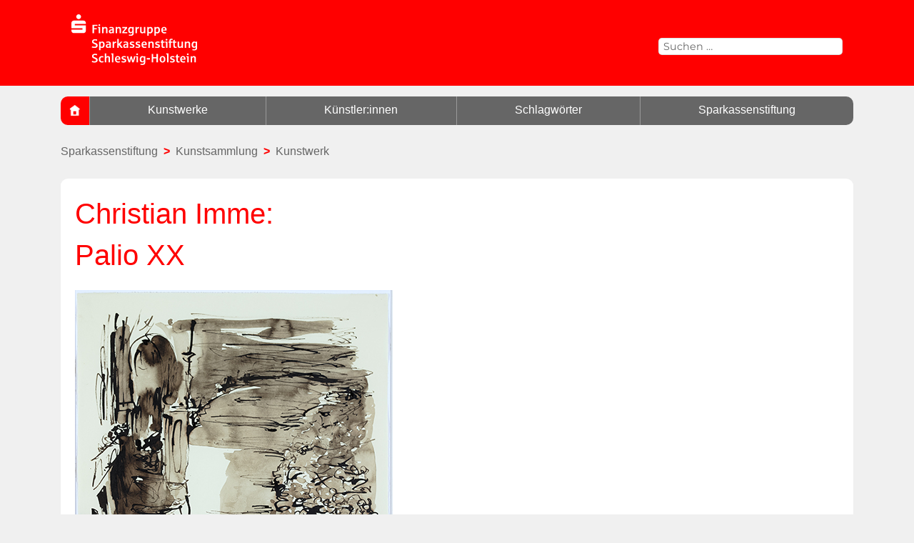

--- FILE ---
content_type: text/html; charset=UTF-8
request_url: https://kunstsammlung.sparkassenstiftung-sh.de/kunstwerke/christian-imme-palio-xx-2/
body_size: 10574
content:
<!DOCTYPE html>
<html lang="de" class="no-js">
<head>
	<meta charset="UTF-8">
	<meta name="viewport" content="width=device-width, initial-scale=1">
	<link rel="profile" href="http://gmpg.org/xfn/11">
	<link rel="stylesheet" type="text/css" href="https://webfonts.sparkasse.de/sparkasse_web.css" media="screen, print" />
	<link rel="stylesheet" type="text/css" href="https://webfonts.sparkasse.de/sparkasse_head_web.css" media="screen, print" />
		<script>
(function(html){html.className = html.className.replace(/\bno-js\b/,'js')})(document.documentElement);
//# sourceURL=twentysixteen_javascript_detection
</script>
<meta name='robots' content='index, follow, max-image-preview:large, max-snippet:-1, max-video-preview:-1' />

	<!-- This site is optimized with the Yoast SEO plugin v26.6 - https://yoast.com/wordpress/plugins/seo/ -->
	<title>Christian Imme: Palio XX - Kunstsammlung der Sparkassenstiftung Schleswig-Holstein</title>
	<meta name="description" content="Christian Imme: Palio XX – ein Werk in der umfangreichen Kunstsammlung der Sparkassenstiftung Schleswig-Holstein. Entdecken Sie auf unserer Website viele weitere Kunstwerke." />
	<link rel="canonical" href="https://kunstsammlung.sparkassenstiftung-sh.de/kunstwerke/christian-imme-palio-xx-2/" />
	<meta property="og:locale" content="de_DE" />
	<meta property="og:type" content="article" />
	<meta property="og:title" content="Christian Imme: Palio XX - Kunstsammlung der Sparkassenstiftung Schleswig-Holstein" />
	<meta property="og:description" content="Christian Imme: Palio XX – ein Werk in der umfangreichen Kunstsammlung der Sparkassenstiftung Schleswig-Holstein. Entdecken Sie auf unserer Website viele weitere Kunstwerke." />
	<meta property="og:url" content="https://kunstsammlung.sparkassenstiftung-sh.de/kunstwerke/christian-imme-palio-xx-2/" />
	<meta property="og:site_name" content="Sparkassenstiftung Schleswig-Holstein" />
	<meta property="og:image" content="https://kunstsammlung.sparkassenstiftung-sh.de/wp-content/uploads/st2008-3003-III__244A5886-87-89.jpg" />
	<meta property="og:image:width" content="445" />
	<meta property="og:image:height" content="600" />
	<meta property="og:image:type" content="image/jpeg" />
	<meta name="twitter:card" content="summary_large_image" />
	<script type="application/ld+json" class="yoast-schema-graph">{"@context":"https://schema.org","@graph":[{"@type":"WebPage","@id":"https://kunstsammlung.sparkassenstiftung-sh.de/kunstwerke/christian-imme-palio-xx-2/","url":"https://kunstsammlung.sparkassenstiftung-sh.de/kunstwerke/christian-imme-palio-xx-2/","name":"Christian Imme: Palio XX - Kunstsammlung der Sparkassenstiftung Schleswig-Holstein","isPartOf":{"@id":"https://kunstsammlung.sparkassenstiftung-sh.de/#website"},"primaryImageOfPage":{"@id":"https://kunstsammlung.sparkassenstiftung-sh.de/kunstwerke/christian-imme-palio-xx-2/#primaryimage"},"image":{"@id":"https://kunstsammlung.sparkassenstiftung-sh.de/kunstwerke/christian-imme-palio-xx-2/#primaryimage"},"thumbnailUrl":"https://kunstsammlung.sparkassenstiftung-sh.de/wp-content/uploads/st2008-3003-III__244A5886-87-89.jpg","datePublished":"2022-07-21T10:30:27+00:00","description":"Christian Imme: Palio XX – ein Werk in der umfangreichen Kunstsammlung der Sparkassenstiftung Schleswig-Holstein. Entdecken Sie auf unserer Website viele weitere Kunstwerke.","breadcrumb":{"@id":"https://kunstsammlung.sparkassenstiftung-sh.de/kunstwerke/christian-imme-palio-xx-2/#breadcrumb"},"inLanguage":"de","potentialAction":[{"@type":"ReadAction","target":["https://kunstsammlung.sparkassenstiftung-sh.de/kunstwerke/christian-imme-palio-xx-2/"]}]},{"@type":"ImageObject","inLanguage":"de","@id":"https://kunstsammlung.sparkassenstiftung-sh.de/kunstwerke/christian-imme-palio-xx-2/#primaryimage","url":"https://kunstsammlung.sparkassenstiftung-sh.de/wp-content/uploads/st2008-3003-III__244A5886-87-89.jpg","contentUrl":"https://kunstsammlung.sparkassenstiftung-sh.de/wp-content/uploads/st2008-3003-III__244A5886-87-89.jpg","width":445,"height":600,"caption":"Christian Imme: Palio XX"},{"@type":"BreadcrumbList","@id":"https://kunstsammlung.sparkassenstiftung-sh.de/kunstwerke/christian-imme-palio-xx-2/#breadcrumb","itemListElement":[{"@type":"ListItem","position":1,"name":"Startseite","item":"https://kunstsammlung.sparkassenstiftung-sh.de/"},{"@type":"ListItem","position":2,"name":"Kunstwerke","item":"https://kunstsammlung.sparkassenstiftung-sh.de/kunstwerke/"},{"@type":"ListItem","position":3,"name":"Christian Imme","item":"https://kunstsammlung.sparkassenstiftung-sh.de/kuenstler/imme-christian/"},{"@type":"ListItem","position":4,"name":"Christian Imme: Palio XX"}]},{"@type":"WebSite","@id":"https://kunstsammlung.sparkassenstiftung-sh.de/#website","url":"https://kunstsammlung.sparkassenstiftung-sh.de/","name":"Sparkassenstiftung Schleswig-Holstein","description":"Die Kunstsammlung","publisher":{"@id":"https://kunstsammlung.sparkassenstiftung-sh.de/#organization"},"potentialAction":[{"@type":"SearchAction","target":{"@type":"EntryPoint","urlTemplate":"https://kunstsammlung.sparkassenstiftung-sh.de/?s={search_term_string}"},"query-input":{"@type":"PropertyValueSpecification","valueRequired":true,"valueName":"search_term_string"}}],"inLanguage":"de"},{"@type":"Organization","@id":"https://kunstsammlung.sparkassenstiftung-sh.de/#organization","name":"Sparkassenstiftung Schleswig-Holstein","url":"https://kunstsammlung.sparkassenstiftung-sh.de/","logo":{"@type":"ImageObject","inLanguage":"de","@id":"https://kunstsammlung.sparkassenstiftung-sh.de/#/schema/logo/image/","url":"https://kunstsammlung.sparkassenstiftung-sh.de/wp-content/uploads/cropped-Logo_S_Stiftung_rot.png","contentUrl":"https://kunstsammlung.sparkassenstiftung-sh.de/wp-content/uploads/cropped-Logo_S_Stiftung_rot.png","width":240,"height":108,"caption":"Sparkassenstiftung Schleswig-Holstein"},"image":{"@id":"https://kunstsammlung.sparkassenstiftung-sh.de/#/schema/logo/image/"}}]}</script>
	<!-- / Yoast SEO plugin. -->


<link rel="alternate" type="application/rss+xml" title="Sparkassenstiftung Schleswig-Holstein &raquo; Feed" href="https://kunstsammlung.sparkassenstiftung-sh.de/feed/" />
<link rel="alternate" type="application/rss+xml" title="Sparkassenstiftung Schleswig-Holstein &raquo; Kommentar-Feed" href="https://kunstsammlung.sparkassenstiftung-sh.de/comments/feed/" />
<link rel="alternate" title="oEmbed (JSON)" type="application/json+oembed" href="https://kunstsammlung.sparkassenstiftung-sh.de/wp-json/oembed/1.0/embed?url=https%3A%2F%2Fkunstsammlung.sparkassenstiftung-sh.de%2Fkunstwerke%2Fchristian-imme-palio-xx-2%2F" />
<link rel="alternate" title="oEmbed (XML)" type="text/xml+oembed" href="https://kunstsammlung.sparkassenstiftung-sh.de/wp-json/oembed/1.0/embed?url=https%3A%2F%2Fkunstsammlung.sparkassenstiftung-sh.de%2Fkunstwerke%2Fchristian-imme-palio-xx-2%2F&#038;format=xml" />
<style id='wp-img-auto-sizes-contain-inline-css'>
img:is([sizes=auto i],[sizes^="auto," i]){contain-intrinsic-size:3000px 1500px}
/*# sourceURL=wp-img-auto-sizes-contain-inline-css */
</style>
<style id='wp-emoji-styles-inline-css'>

	img.wp-smiley, img.emoji {
		display: inline !important;
		border: none !important;
		box-shadow: none !important;
		height: 1em !important;
		width: 1em !important;
		margin: 0 0.07em !important;
		vertical-align: -0.1em !important;
		background: none !important;
		padding: 0 !important;
	}
/*# sourceURL=wp-emoji-styles-inline-css */
</style>
<style id='wp-block-library-inline-css'>
:root{--wp-block-synced-color:#7a00df;--wp-block-synced-color--rgb:122,0,223;--wp-bound-block-color:var(--wp-block-synced-color);--wp-editor-canvas-background:#ddd;--wp-admin-theme-color:#007cba;--wp-admin-theme-color--rgb:0,124,186;--wp-admin-theme-color-darker-10:#006ba1;--wp-admin-theme-color-darker-10--rgb:0,107,160.5;--wp-admin-theme-color-darker-20:#005a87;--wp-admin-theme-color-darker-20--rgb:0,90,135;--wp-admin-border-width-focus:2px}@media (min-resolution:192dpi){:root{--wp-admin-border-width-focus:1.5px}}.wp-element-button{cursor:pointer}:root .has-very-light-gray-background-color{background-color:#eee}:root .has-very-dark-gray-background-color{background-color:#313131}:root .has-very-light-gray-color{color:#eee}:root .has-very-dark-gray-color{color:#313131}:root .has-vivid-green-cyan-to-vivid-cyan-blue-gradient-background{background:linear-gradient(135deg,#00d084,#0693e3)}:root .has-purple-crush-gradient-background{background:linear-gradient(135deg,#34e2e4,#4721fb 50%,#ab1dfe)}:root .has-hazy-dawn-gradient-background{background:linear-gradient(135deg,#faaca8,#dad0ec)}:root .has-subdued-olive-gradient-background{background:linear-gradient(135deg,#fafae1,#67a671)}:root .has-atomic-cream-gradient-background{background:linear-gradient(135deg,#fdd79a,#004a59)}:root .has-nightshade-gradient-background{background:linear-gradient(135deg,#330968,#31cdcf)}:root .has-midnight-gradient-background{background:linear-gradient(135deg,#020381,#2874fc)}:root{--wp--preset--font-size--normal:16px;--wp--preset--font-size--huge:42px}.has-regular-font-size{font-size:1em}.has-larger-font-size{font-size:2.625em}.has-normal-font-size{font-size:var(--wp--preset--font-size--normal)}.has-huge-font-size{font-size:var(--wp--preset--font-size--huge)}.has-text-align-center{text-align:center}.has-text-align-left{text-align:left}.has-text-align-right{text-align:right}.has-fit-text{white-space:nowrap!important}#end-resizable-editor-section{display:none}.aligncenter{clear:both}.items-justified-left{justify-content:flex-start}.items-justified-center{justify-content:center}.items-justified-right{justify-content:flex-end}.items-justified-space-between{justify-content:space-between}.screen-reader-text{border:0;clip-path:inset(50%);height:1px;margin:-1px;overflow:hidden;padding:0;position:absolute;width:1px;word-wrap:normal!important}.screen-reader-text:focus{background-color:#ddd;clip-path:none;color:#444;display:block;font-size:1em;height:auto;left:5px;line-height:normal;padding:15px 23px 14px;text-decoration:none;top:5px;width:auto;z-index:100000}html :where(.has-border-color){border-style:solid}html :where([style*=border-top-color]){border-top-style:solid}html :where([style*=border-right-color]){border-right-style:solid}html :where([style*=border-bottom-color]){border-bottom-style:solid}html :where([style*=border-left-color]){border-left-style:solid}html :where([style*=border-width]){border-style:solid}html :where([style*=border-top-width]){border-top-style:solid}html :where([style*=border-right-width]){border-right-style:solid}html :where([style*=border-bottom-width]){border-bottom-style:solid}html :where([style*=border-left-width]){border-left-style:solid}html :where(img[class*=wp-image-]){height:auto;max-width:100%}:where(figure){margin:0 0 1em}html :where(.is-position-sticky){--wp-admin--admin-bar--position-offset:var(--wp-admin--admin-bar--height,0px)}@media screen and (max-width:600px){html :where(.is-position-sticky){--wp-admin--admin-bar--position-offset:0px}}

/*# sourceURL=wp-block-library-inline-css */
</style><style id='global-styles-inline-css'>
:root{--wp--preset--aspect-ratio--square: 1;--wp--preset--aspect-ratio--4-3: 4/3;--wp--preset--aspect-ratio--3-4: 3/4;--wp--preset--aspect-ratio--3-2: 3/2;--wp--preset--aspect-ratio--2-3: 2/3;--wp--preset--aspect-ratio--16-9: 16/9;--wp--preset--aspect-ratio--9-16: 9/16;--wp--preset--color--black: #000000;--wp--preset--color--cyan-bluish-gray: #abb8c3;--wp--preset--color--white: #fff;--wp--preset--color--pale-pink: #f78da7;--wp--preset--color--vivid-red: #cf2e2e;--wp--preset--color--luminous-vivid-orange: #ff6900;--wp--preset--color--luminous-vivid-amber: #fcb900;--wp--preset--color--light-green-cyan: #7bdcb5;--wp--preset--color--vivid-green-cyan: #00d084;--wp--preset--color--pale-cyan-blue: #8ed1fc;--wp--preset--color--vivid-cyan-blue: #0693e3;--wp--preset--color--vivid-purple: #9b51e0;--wp--preset--color--dark-gray: #1a1a1a;--wp--preset--color--medium-gray: #686868;--wp--preset--color--light-gray: #e5e5e5;--wp--preset--color--blue-gray: #4d545c;--wp--preset--color--bright-blue: #007acc;--wp--preset--color--light-blue: #9adffd;--wp--preset--color--dark-brown: #402b30;--wp--preset--color--medium-brown: #774e24;--wp--preset--color--dark-red: #640c1f;--wp--preset--color--bright-red: #ff675f;--wp--preset--color--yellow: #ffef8e;--wp--preset--gradient--vivid-cyan-blue-to-vivid-purple: linear-gradient(135deg,rgb(6,147,227) 0%,rgb(155,81,224) 100%);--wp--preset--gradient--light-green-cyan-to-vivid-green-cyan: linear-gradient(135deg,rgb(122,220,180) 0%,rgb(0,208,130) 100%);--wp--preset--gradient--luminous-vivid-amber-to-luminous-vivid-orange: linear-gradient(135deg,rgb(252,185,0) 0%,rgb(255,105,0) 100%);--wp--preset--gradient--luminous-vivid-orange-to-vivid-red: linear-gradient(135deg,rgb(255,105,0) 0%,rgb(207,46,46) 100%);--wp--preset--gradient--very-light-gray-to-cyan-bluish-gray: linear-gradient(135deg,rgb(238,238,238) 0%,rgb(169,184,195) 100%);--wp--preset--gradient--cool-to-warm-spectrum: linear-gradient(135deg,rgb(74,234,220) 0%,rgb(151,120,209) 20%,rgb(207,42,186) 40%,rgb(238,44,130) 60%,rgb(251,105,98) 80%,rgb(254,248,76) 100%);--wp--preset--gradient--blush-light-purple: linear-gradient(135deg,rgb(255,206,236) 0%,rgb(152,150,240) 100%);--wp--preset--gradient--blush-bordeaux: linear-gradient(135deg,rgb(254,205,165) 0%,rgb(254,45,45) 50%,rgb(107,0,62) 100%);--wp--preset--gradient--luminous-dusk: linear-gradient(135deg,rgb(255,203,112) 0%,rgb(199,81,192) 50%,rgb(65,88,208) 100%);--wp--preset--gradient--pale-ocean: linear-gradient(135deg,rgb(255,245,203) 0%,rgb(182,227,212) 50%,rgb(51,167,181) 100%);--wp--preset--gradient--electric-grass: linear-gradient(135deg,rgb(202,248,128) 0%,rgb(113,206,126) 100%);--wp--preset--gradient--midnight: linear-gradient(135deg,rgb(2,3,129) 0%,rgb(40,116,252) 100%);--wp--preset--font-size--small: 13px;--wp--preset--font-size--medium: 20px;--wp--preset--font-size--large: 36px;--wp--preset--font-size--x-large: 42px;--wp--preset--spacing--20: 0.44rem;--wp--preset--spacing--30: 0.67rem;--wp--preset--spacing--40: 1rem;--wp--preset--spacing--50: 1.5rem;--wp--preset--spacing--60: 2.25rem;--wp--preset--spacing--70: 3.38rem;--wp--preset--spacing--80: 5.06rem;--wp--preset--shadow--natural: 6px 6px 9px rgba(0, 0, 0, 0.2);--wp--preset--shadow--deep: 12px 12px 50px rgba(0, 0, 0, 0.4);--wp--preset--shadow--sharp: 6px 6px 0px rgba(0, 0, 0, 0.2);--wp--preset--shadow--outlined: 6px 6px 0px -3px rgb(255, 255, 255), 6px 6px rgb(0, 0, 0);--wp--preset--shadow--crisp: 6px 6px 0px rgb(0, 0, 0);}:where(.is-layout-flex){gap: 0.5em;}:where(.is-layout-grid){gap: 0.5em;}body .is-layout-flex{display: flex;}.is-layout-flex{flex-wrap: wrap;align-items: center;}.is-layout-flex > :is(*, div){margin: 0;}body .is-layout-grid{display: grid;}.is-layout-grid > :is(*, div){margin: 0;}:where(.wp-block-columns.is-layout-flex){gap: 2em;}:where(.wp-block-columns.is-layout-grid){gap: 2em;}:where(.wp-block-post-template.is-layout-flex){gap: 1.25em;}:where(.wp-block-post-template.is-layout-grid){gap: 1.25em;}.has-black-color{color: var(--wp--preset--color--black) !important;}.has-cyan-bluish-gray-color{color: var(--wp--preset--color--cyan-bluish-gray) !important;}.has-white-color{color: var(--wp--preset--color--white) !important;}.has-pale-pink-color{color: var(--wp--preset--color--pale-pink) !important;}.has-vivid-red-color{color: var(--wp--preset--color--vivid-red) !important;}.has-luminous-vivid-orange-color{color: var(--wp--preset--color--luminous-vivid-orange) !important;}.has-luminous-vivid-amber-color{color: var(--wp--preset--color--luminous-vivid-amber) !important;}.has-light-green-cyan-color{color: var(--wp--preset--color--light-green-cyan) !important;}.has-vivid-green-cyan-color{color: var(--wp--preset--color--vivid-green-cyan) !important;}.has-pale-cyan-blue-color{color: var(--wp--preset--color--pale-cyan-blue) !important;}.has-vivid-cyan-blue-color{color: var(--wp--preset--color--vivid-cyan-blue) !important;}.has-vivid-purple-color{color: var(--wp--preset--color--vivid-purple) !important;}.has-black-background-color{background-color: var(--wp--preset--color--black) !important;}.has-cyan-bluish-gray-background-color{background-color: var(--wp--preset--color--cyan-bluish-gray) !important;}.has-white-background-color{background-color: var(--wp--preset--color--white) !important;}.has-pale-pink-background-color{background-color: var(--wp--preset--color--pale-pink) !important;}.has-vivid-red-background-color{background-color: var(--wp--preset--color--vivid-red) !important;}.has-luminous-vivid-orange-background-color{background-color: var(--wp--preset--color--luminous-vivid-orange) !important;}.has-luminous-vivid-amber-background-color{background-color: var(--wp--preset--color--luminous-vivid-amber) !important;}.has-light-green-cyan-background-color{background-color: var(--wp--preset--color--light-green-cyan) !important;}.has-vivid-green-cyan-background-color{background-color: var(--wp--preset--color--vivid-green-cyan) !important;}.has-pale-cyan-blue-background-color{background-color: var(--wp--preset--color--pale-cyan-blue) !important;}.has-vivid-cyan-blue-background-color{background-color: var(--wp--preset--color--vivid-cyan-blue) !important;}.has-vivid-purple-background-color{background-color: var(--wp--preset--color--vivid-purple) !important;}.has-black-border-color{border-color: var(--wp--preset--color--black) !important;}.has-cyan-bluish-gray-border-color{border-color: var(--wp--preset--color--cyan-bluish-gray) !important;}.has-white-border-color{border-color: var(--wp--preset--color--white) !important;}.has-pale-pink-border-color{border-color: var(--wp--preset--color--pale-pink) !important;}.has-vivid-red-border-color{border-color: var(--wp--preset--color--vivid-red) !important;}.has-luminous-vivid-orange-border-color{border-color: var(--wp--preset--color--luminous-vivid-orange) !important;}.has-luminous-vivid-amber-border-color{border-color: var(--wp--preset--color--luminous-vivid-amber) !important;}.has-light-green-cyan-border-color{border-color: var(--wp--preset--color--light-green-cyan) !important;}.has-vivid-green-cyan-border-color{border-color: var(--wp--preset--color--vivid-green-cyan) !important;}.has-pale-cyan-blue-border-color{border-color: var(--wp--preset--color--pale-cyan-blue) !important;}.has-vivid-cyan-blue-border-color{border-color: var(--wp--preset--color--vivid-cyan-blue) !important;}.has-vivid-purple-border-color{border-color: var(--wp--preset--color--vivid-purple) !important;}.has-vivid-cyan-blue-to-vivid-purple-gradient-background{background: var(--wp--preset--gradient--vivid-cyan-blue-to-vivid-purple) !important;}.has-light-green-cyan-to-vivid-green-cyan-gradient-background{background: var(--wp--preset--gradient--light-green-cyan-to-vivid-green-cyan) !important;}.has-luminous-vivid-amber-to-luminous-vivid-orange-gradient-background{background: var(--wp--preset--gradient--luminous-vivid-amber-to-luminous-vivid-orange) !important;}.has-luminous-vivid-orange-to-vivid-red-gradient-background{background: var(--wp--preset--gradient--luminous-vivid-orange-to-vivid-red) !important;}.has-very-light-gray-to-cyan-bluish-gray-gradient-background{background: var(--wp--preset--gradient--very-light-gray-to-cyan-bluish-gray) !important;}.has-cool-to-warm-spectrum-gradient-background{background: var(--wp--preset--gradient--cool-to-warm-spectrum) !important;}.has-blush-light-purple-gradient-background{background: var(--wp--preset--gradient--blush-light-purple) !important;}.has-blush-bordeaux-gradient-background{background: var(--wp--preset--gradient--blush-bordeaux) !important;}.has-luminous-dusk-gradient-background{background: var(--wp--preset--gradient--luminous-dusk) !important;}.has-pale-ocean-gradient-background{background: var(--wp--preset--gradient--pale-ocean) !important;}.has-electric-grass-gradient-background{background: var(--wp--preset--gradient--electric-grass) !important;}.has-midnight-gradient-background{background: var(--wp--preset--gradient--midnight) !important;}.has-small-font-size{font-size: var(--wp--preset--font-size--small) !important;}.has-medium-font-size{font-size: var(--wp--preset--font-size--medium) !important;}.has-large-font-size{font-size: var(--wp--preset--font-size--large) !important;}.has-x-large-font-size{font-size: var(--wp--preset--font-size--x-large) !important;}
/*# sourceURL=global-styles-inline-css */
</style>

<style id='classic-theme-styles-inline-css'>
/*! This file is auto-generated */
.wp-block-button__link{color:#fff;background-color:#32373c;border-radius:9999px;box-shadow:none;text-decoration:none;padding:calc(.667em + 2px) calc(1.333em + 2px);font-size:1.125em}.wp-block-file__button{background:#32373c;color:#fff;text-decoration:none}
/*# sourceURL=/wp-includes/css/classic-themes.min.css */
</style>
<link rel='stylesheet' id='parent-style-css' href='https://kunstsammlung.sparkassenstiftung-sh.de/wp-content/themes/twentysixteen/style.css?ver=6.9' media='all' />
<link rel='stylesheet' id='child-theme-css-css' href='https://kunstsammlung.sparkassenstiftung-sh.de/wp-content/themes/sparkassenstiftung/style.css?ver=6.9' media='all' />
<link rel='stylesheet' id='twentysixteen-fonts-css' href='https://kunstsammlung.sparkassenstiftung-sh.de/wp-content/themes/twentysixteen/fonts/merriweather-plus-montserrat-plus-inconsolata.css?ver=20230328' media='all' />
<link rel='stylesheet' id='genericons-css' href='https://kunstsammlung.sparkassenstiftung-sh.de/wp-content/themes/twentysixteen/genericons/genericons.css?ver=20251101' media='all' />
<link rel='stylesheet' id='twentysixteen-style-css' href='https://kunstsammlung.sparkassenstiftung-sh.de/wp-content/themes/sparkassenstiftung/style.css?ver=20251202' media='all' />
<style id='twentysixteen-style-inline-css'>

		/* Custom Page Background Color */
		.site {
			background-color: #f0f0f0;
		}

		mark,
		ins,
		button,
		button[disabled]:hover,
		button[disabled]:focus,
		input[type="button"],
		input[type="button"][disabled]:hover,
		input[type="button"][disabled]:focus,
		input[type="reset"],
		input[type="reset"][disabled]:hover,
		input[type="reset"][disabled]:focus,
		input[type="submit"],
		input[type="submit"][disabled]:hover,
		input[type="submit"][disabled]:focus,
		.menu-toggle.toggled-on,
		.menu-toggle.toggled-on:hover,
		.menu-toggle.toggled-on:focus,
		.pagination .prev,
		.pagination .next,
		.pagination .prev:hover,
		.pagination .prev:focus,
		.pagination .next:hover,
		.pagination .next:focus,
		.pagination .nav-links:before,
		.pagination .nav-links:after,
		.widget_calendar tbody a,
		.widget_calendar tbody a:hover,
		.widget_calendar tbody a:focus,
		.page-links a,
		.page-links a:hover,
		.page-links a:focus {
			color: #f0f0f0;
		}

		@media screen and (min-width: 56.875em) {
			.main-navigation ul ul li {
				background-color: #f0f0f0;
			}

			.main-navigation ul ul:after {
				border-top-color: #f0f0f0;
				border-bottom-color: #f0f0f0;
			}
		}
	

		/* Custom Link Color */
		.menu-toggle:hover,
		.menu-toggle:focus,
		a,
		.main-navigation a:hover,
		.main-navigation a:focus,
		.dropdown-toggle:hover,
		.dropdown-toggle:focus,
		.social-navigation a:hover:before,
		.social-navigation a:focus:before,
		.post-navigation a:hover .post-title,
		.post-navigation a:focus .post-title,
		.tagcloud a:hover,
		.tagcloud a:focus,
		.site-branding .site-title a:hover,
		.site-branding .site-title a:focus,
		.entry-title a:hover,
		.entry-title a:focus,
		.entry-footer a:hover,
		.entry-footer a:focus,
		.comment-metadata a:hover,
		.comment-metadata a:focus,
		.pingback .comment-edit-link:hover,
		.pingback .comment-edit-link:focus,
		.comment-reply-link,
		.comment-reply-link:hover,
		.comment-reply-link:focus,
		.required,
		.site-info a:hover,
		.site-info a:focus {
			color: #333333;
		}

		mark,
		ins,
		button:hover,
		button:focus,
		input[type="button"]:hover,
		input[type="button"]:focus,
		input[type="reset"]:hover,
		input[type="reset"]:focus,
		input[type="submit"]:hover,
		input[type="submit"]:focus,
		.pagination .prev:hover,
		.pagination .prev:focus,
		.pagination .next:hover,
		.pagination .next:focus,
		.widget_calendar tbody a,
		.page-links a:hover,
		.page-links a:focus {
			background-color: #333333;
		}

		input[type="date"]:focus,
		input[type="time"]:focus,
		input[type="datetime-local"]:focus,
		input[type="week"]:focus,
		input[type="month"]:focus,
		input[type="text"]:focus,
		input[type="email"]:focus,
		input[type="url"]:focus,
		input[type="password"]:focus,
		input[type="search"]:focus,
		input[type="tel"]:focus,
		input[type="number"]:focus,
		textarea:focus,
		.tagcloud a:hover,
		.tagcloud a:focus,
		.menu-toggle:hover,
		.menu-toggle:focus {
			border-color: #333333;
		}

		@media screen and (min-width: 56.875em) {
			.main-navigation li:hover > a,
			.main-navigation li.focus > a {
				color: #333333;
			}
		}
	

		/* Custom Main Text Color */
		body,
		blockquote cite,
		blockquote small,
		.main-navigation a,
		.menu-toggle,
		.dropdown-toggle,
		.social-navigation a,
		.post-navigation a,
		.pagination a:hover,
		.pagination a:focus,
		.widget-title a,
		.site-branding .site-title a,
		.entry-title a,
		.page-links > .page-links-title,
		.comment-author,
		.comment-reply-title small a:hover,
		.comment-reply-title small a:focus {
			color: #666666;
		}

		blockquote,
		.menu-toggle.toggled-on,
		.menu-toggle.toggled-on:hover,
		.menu-toggle.toggled-on:focus,
		.post-navigation,
		.post-navigation div + div,
		.pagination,
		.widget,
		.page-header,
		.page-links a,
		.comments-title,
		.comment-reply-title {
			border-color: #666666;
		}

		button,
		button[disabled]:hover,
		button[disabled]:focus,
		input[type="button"],
		input[type="button"][disabled]:hover,
		input[type="button"][disabled]:focus,
		input[type="reset"],
		input[type="reset"][disabled]:hover,
		input[type="reset"][disabled]:focus,
		input[type="submit"],
		input[type="submit"][disabled]:hover,
		input[type="submit"][disabled]:focus,
		.menu-toggle.toggled-on,
		.menu-toggle.toggled-on:hover,
		.menu-toggle.toggled-on:focus,
		.pagination:before,
		.pagination:after,
		.pagination .prev,
		.pagination .next,
		.page-links a {
			background-color: #666666;
		}

		/* Border Color */
		fieldset,
		pre,
		abbr,
		acronym,
		table,
		th,
		td,
		input[type="date"],
		input[type="time"],
		input[type="datetime-local"],
		input[type="week"],
		input[type="month"],
		input[type="text"],
		input[type="email"],
		input[type="url"],
		input[type="password"],
		input[type="search"],
		input[type="tel"],
		input[type="number"],
		textarea,
		.main-navigation li,
		.main-navigation .primary-menu,
		.menu-toggle,
		.dropdown-toggle:after,
		.social-navigation a,
		.image-navigation,
		.comment-navigation,
		.tagcloud a,
		.entry-content,
		.entry-summary,
		.page-links a,
		.page-links > span,
		.comment-list article,
		.comment-list .pingback,
		.comment-list .trackback,
		.comment-reply-link,
		.no-comments,
		.widecolumn .mu_register .mu_alert {
			border-color: rgba( 102, 102, 102, 0.2);
		}

		hr,
		code {
			background-color: rgba( 102, 102, 102, 0.2);
		}

		@media screen and (min-width: 56.875em) {
			.main-navigation ul ul,
			.main-navigation ul ul li {
				border-color: rgba( 102, 102, 102, 0.2);
			}

			.main-navigation ul ul:before {
				border-top-color: rgba( 102, 102, 102, 0.2);
				border-bottom-color: rgba( 102, 102, 102, 0.2);
			}
		}
	
/*# sourceURL=twentysixteen-style-inline-css */
</style>
<link rel='stylesheet' id='twentysixteen-block-style-css' href='https://kunstsammlung.sparkassenstiftung-sh.de/wp-content/themes/twentysixteen/css/blocks.css?ver=20240817' media='all' />
<script async src="https://kunstsammlung.sparkassenstiftung-sh.de/wp-content/plugins/burst-statistics/assets/js/timeme/timeme.min.js?ver=1764765481" id="burst-timeme-js"></script>
<script src="https://kunstsammlung.sparkassenstiftung-sh.de/wp-includes/js/jquery/jquery.min.js?ver=3.7.1" id="jquery-core-js"></script>
<script src="https://kunstsammlung.sparkassenstiftung-sh.de/wp-includes/js/jquery/jquery-migrate.min.js?ver=3.4.1" id="jquery-migrate-js"></script>
<script id="twentysixteen-script-js-extra">
var screenReaderText = {"expand":"Untermen\u00fc \u00f6ffnen","collapse":"Untermen\u00fc schlie\u00dfen"};
//# sourceURL=twentysixteen-script-js-extra
</script>
<script src="https://kunstsammlung.sparkassenstiftung-sh.de/wp-content/themes/twentysixteen/js/functions.js?ver=20230629" id="twentysixteen-script-js" defer data-wp-strategy="defer"></script>
<link rel="https://api.w.org/" href="https://kunstsammlung.sparkassenstiftung-sh.de/wp-json/" /><link rel="EditURI" type="application/rsd+xml" title="RSD" href="https://kunstsammlung.sparkassenstiftung-sh.de/xmlrpc.php?rsd" />
<meta name="generator" content="WordPress 6.9" />
<link rel='shortlink' href='https://kunstsammlung.sparkassenstiftung-sh.de/?p=3633' />
		<style type="text/css" id="twentysixteen-header-css">
		.site-branding {
			margin: 0 auto 0 0;
		}

		.site-branding .site-title,
		.site-description {
			clip-path: inset(50%);
			position: absolute;
		}
		</style>
		<style id="custom-background-css">
body.custom-background { background-color: #f0f0f0; }
</style>
	<link rel="icon" href="https://kunstsammlung.sparkassenstiftung-sh.de/wp-content/uploads/cropped-home-32x32.png" sizes="32x32" />
<link rel="icon" href="https://kunstsammlung.sparkassenstiftung-sh.de/wp-content/uploads/cropped-home-192x192.png" sizes="192x192" />
<link rel="apple-touch-icon" href="https://kunstsammlung.sparkassenstiftung-sh.de/wp-content/uploads/cropped-home-180x180.png" />
<meta name="msapplication-TileImage" content="https://kunstsammlung.sparkassenstiftung-sh.de/wp-content/uploads/cropped-home-270x270.png" />
	<script type="text/javascript">
		function LoadMenue() { var x = document.getElementById("mobile-menu"); if (x.style.display === "block") { x.style.display = "none"; } else {x.style.display = "block";} }
	</script>	
<script type="text/javascript"> <!--
    function UnCryptMailto( s )
    {
        var n = 0;
        var r = "";
        for( var i = 0; i < s.length; i++)
        {
            n = s.charCodeAt( i );
            if( n >= 8364 )
            {
                n = 128;
            }
            r += String.fromCharCode( n - 1 );
        }
        return r;
    }

    function linkTo_UnCryptMailto( s )
    {
        location.href=UnCryptMailto( s );
    }
    // --> </script>
</head>

<body class="wp-singular kunstwerke-template-default single single-kunstwerke postid-3633 custom-background wp-custom-logo wp-embed-responsive wp-theme-twentysixteen wp-child-theme-sparkassenstiftung no-sidebar" data-burst_id="3633" data-burst_type="kunstwerke">
<div id="page" class="site">
	<div class="site-inner">
		<a class="skip-link screen-reader-text" href="#content">Zum Inhalt springen</a>

		<header id="masthead" class="site-header-red" role="banner">
			<div class="site-header">
				<a href="https://www.sparkassenstiftung-sh.de/" class="custom-logo-link" rel="home" aria-current="page"><img src="https://www.sparkassenstiftung-sh.de/_assets/ac321de674df06f67f88592b00c16c6a/Images/logo_stiftung_white.svg" width="176" height="72" class="custom-logo" alt="Sparkassenstiftung Schleswig-Holstein" /></a>				
				
<form role="search" method="get" class="search-form" action="https://kunstsammlung.sparkassenstiftung-sh.de/">
	<label>
		<span class="screen-reader-text">Suche nach:</span>
		<input type="search" class="search-field" placeholder="Suchen …" value="" name="s" />
	</label>
	<button type="submit" class="search-submit"><span class="screen-reader-text">Suchen</span></button>
</form>
			</div><!-- .site-branding -->
		<div class="navi-grey">

							<button class="button-menu" onclick="LoadMenue()">MENÜ</button>

				<div id="site-header-menu" class="site-header-menu">
					<div class="homebutton"><a href="https://kunstsammlung.sparkassenstiftung-sh.de"><img src="/wp-content/uploads/homebutton.png" title="Zur Startseite"></a></div>
											<nav id="site-navigation" class="main-navigation" role="navigation" aria-label="Primäres Menü">
							<div class="menu-kunstsammlung-container"><ul id="menu-kunstsammlung" class="primary-menu"><li id="menu-item-3827" class="menu-item menu-item-type-post_type menu-item-object-page menu-item-3827"><a href="https://kunstsammlung.sparkassenstiftung-sh.de/werke-der-sammlung/">Kunstwerke</a></li>
<li id="menu-item-3455" class="menu-item menu-item-type-post_type menu-item-object-page menu-item-3455"><a href="https://kunstsammlung.sparkassenstiftung-sh.de/kuenstlerliste/">Künstler:innen</a></li>
<li id="menu-item-3456" class="menu-item menu-item-type-post_type menu-item-object-page menu-item-3456"><a href="https://kunstsammlung.sparkassenstiftung-sh.de/uebersicht/">Schlagwörter</a></li>
<li id="menu-item-3458" class="menu-item menu-item-type-custom menu-item-object-custom menu-item-3458"><a href="https://www.sparkassenstiftung-sh.de/">Sparkassenstiftung</a></li>
</ul></div>						</nav><!-- .main-navigation -->
										</div><!-- .mobile-menu -->
				<div id="mobile-menu" class="mobile-menu">
											<nav id="site-navigation" class="main-navigation" role="navigation" aria-label="Primäres Menü">
							<div class="menu-kunstsammlung-container"><ul id="menu-kunstsammlung-1" class="primary-menu"><li class="menu-item menu-item-type-post_type menu-item-object-page menu-item-3827"><a href="https://kunstsammlung.sparkassenstiftung-sh.de/werke-der-sammlung/">Kunstwerke</a></li>
<li class="menu-item menu-item-type-post_type menu-item-object-page menu-item-3455"><a href="https://kunstsammlung.sparkassenstiftung-sh.de/kuenstlerliste/">Künstler:innen</a></li>
<li class="menu-item menu-item-type-post_type menu-item-object-page menu-item-3456"><a href="https://kunstsammlung.sparkassenstiftung-sh.de/uebersicht/">Schlagwörter</a></li>
<li class="menu-item menu-item-type-custom menu-item-object-custom menu-item-3458"><a href="https://www.sparkassenstiftung-sh.de/">Sparkassenstiftung</a></li>
</ul></div>						</nav><!-- .main-navigation -->
										
<form role="search" method="get" class="search-form" action="https://kunstsammlung.sparkassenstiftung-sh.de/">
	<label>
		<span class="screen-reader-text">Suche nach:</span>
		<input type="search" class="search-field" placeholder="Suchen …" value="" name="s" />
	</label>
	<button type="submit" class="search-submit"><span class="screen-reader-text">Suchen</span></button>
</form>
					</div><!-- .mobile-menu -->
					</div><!-- .site-header-main -->

					</header><!-- .site-header -->

			

		<div id="content" class="site-content">

<div id="primary" class="content-area">
	<main id="main" class="site-main" role="main">
		<p style="padding-bottom: 10px;"><a href="https://www.sparkassenstiftung-sh.de/">Sparkassenstiftung</a> <b style="color:#ff0000;">&nbsp;>&nbsp;</b> <a href="/werke-der-sammlung/">Kunstsammlung</a> <b style="color:#ff0000;">&nbsp;>&nbsp;</b> Kunstwerk</p>
		
<article id="post-3633" class="post-3633 kunstwerke type-kunstwerke status-publish has-post-thumbnail hentry kuenstler-imme-christian ikonographie-ereignisse ikonographie-tiere objektbezeichnungen-zeichnung sachgruppen-zeichnung-grafik">
	<header class="entry-header">
		<h1 class="page-title">Christian Imme:<br />Palio XX</h1><img width="445" height="600" src="https://kunstsammlung.sparkassenstiftung-sh.de/wp-content/uploads/st2008-3003-III__244A5886-87-89.jpg" class="attachment-large size-large wp-post-image" alt="Christian Imme: Palio XX" decoding="async" fetchpriority="high" srcset="https://kunstsammlung.sparkassenstiftung-sh.de/wp-content/uploads/st2008-3003-III__244A5886-87-89.jpg 445w, https://kunstsammlung.sparkassenstiftung-sh.de/wp-content/uploads/st2008-3003-III__244A5886-87-89-223x300.jpg 223w" sizes="(max-width: 445px) 85vw, 445px" /><p class="copyright">© Christian Imme  </p>	</header><!-- .entry-header -->



	<div class="entry-content">
		<br><h3>Künstler</h3><p><strong>Christian Imme (* 10. Juli 1952)</strong><br>Deutscher Graphiker</p><p><strong>Literatur:</strong> <br><span class="small">Ars Borealis 42, 2019: Christian Imme, Molfsee<br />
… tierisch … Kunst in der Sparkassenstiftung Schleswig-Holstein, Carius-Verlag, Kiel, 2021, Band 6</span></p><p><strong>Weitere Informationen:</strong><br><span class="similar"><a href="https://www.christian-imme.com" target="_blank" style="margin-right: 10px; ">Website</a></span><span class="similar"><a href="https://sh-kunst.de/kuenstler/imme-christian/" target="_blank" style="margin-right: 10px; ">Kunst@SH</a></span></p><br><h3>Schlagwörter / Ähnliche Werke</h3><p><p class="similar"><a href="https://kunstsammlung.sparkassenstiftung-sh.de/kuenstler/imme-christian/" title="Weitere Kunstwerke von Christian Imme">Christian Imme</a> <span style="font-size: 75%; ">(3)</span> </p><p class="similar"><a href="https://kunstsammlung.sparkassenstiftung-sh.de/sachgruppe/zeichnung-grafik/" title="Zeichnung / Grafik">Zeichnung / Grafik</a> <span style="font-size: 75%; ">(586)</span> </p><p class="similar"><a href="https://kunstsammlung.sparkassenstiftung-sh.de/objektbezeichnung/zeichnung/" title="Zeichnung">Zeichnung</a> <span style="font-size: 75%; ">(142)</span> </p><p class="similar"><a href="https://kunstsammlung.sparkassenstiftung-sh.de/ikonographie/ereignisse/" title="Ereignisse">Ereignisse</a> <span style="font-size: 75%; ">(34)</span> </p><p class="similar"><a href="https://kunstsammlung.sparkassenstiftung-sh.de/ikonographie/tiere/" title="Tiere">Tiere</a> <span style="font-size: 75%; ">(83)</span> </p></p><br><h3>Daten zum Werk</h3><p  class="einruecken2"><span class="einruecken1">Hauptgruppe: </span>Zeichnung / Grafik</p><p class="einruecken2"><span class="einruecken1">Untergruppe: </span>Zeichnung</p><p class="einruecken2"><span class="einruecken1">Material: </span>Papier</p><p class="einruecken2"><span class="einruecken1">Technik: </span>Tusche (Malerei) (Rohrfeder/Pinsel)</p><p class="einruecken2"><span class="einruecken1">Maße: </span>Rahmen: H: 85,3 cm, B: 65,3 cm<br />
Passepartout (Ausschnitt): H: 65,5 cm, B: 48,5 cm</p><p class="einruecken2"><span class="einruecken1">Datierung: </span>1997</p><p class="einruecken2"><span class="einruecken1">Copyright: </span>Christian Imme</p>	</div><!-- .entry-content -->

</article><!-- #post-3633 -->
		<div class="navigation"><ul><li><a href="https://kunstsammlung.sparkassenstiftung-sh.de/kunstwerke/imme-feldmann-never-never-never-pay-full-prize-2/">&larr; zurück</a></li><li><a href="https://kunstsammlung.sparkassenstiftung-sh.de/kunstwerke/katharina-kierzek-ohne-titel-2/">1</a></li><li> … </li><li><a href="https://kunstsammlung.sparkassenstiftung-sh.de/kunstwerke/imme-feldmann-never-never-never-pay-full-prize-2/" class="inactive ">338</a></li><li class="active"><a href="#">339</a></li><li><a href="https://kunstsammlung.sparkassenstiftung-sh.de/kunstwerke/hans-ruprecht-leiss-die-entdeckung-der-langsamkeit-2/" class="inactive ">340</a></li><li> … </li><li><a href="https://kunstsammlung.sparkassenstiftung-sh.de/kunstwerke/jochen-harro-bierzunski-hommage-a-lebrun/">1583 </a></li><li><a href="https://kunstsammlung.sparkassenstiftung-sh.de/kunstwerke/hans-ruprecht-leiss-die-entdeckung-der-langsamkeit-2/">weiter &rarr;</a></li></ul>
</div>
		
		
	</main><!-- .site-main -->

	
</div><!-- .content-area -->



		</div><!-- .site-content -->

		<footer id="colophon" class="site-footer" role="contentinfo">
							<nav class="footer-navigation" role="navigation" aria-label="Primäres Footer-Menü">
					<div class="menu-kunstsammlung-container"><ul id="menu-kunstsammlung-2" class="primary-menu"><li class="menu-item menu-item-type-post_type menu-item-object-page menu-item-3827"><a href="https://kunstsammlung.sparkassenstiftung-sh.de/werke-der-sammlung/">Kunstwerke</a></li>
<li class="menu-item menu-item-type-post_type menu-item-object-page menu-item-3455"><a href="https://kunstsammlung.sparkassenstiftung-sh.de/kuenstlerliste/">Künstler:innen</a></li>
<li class="menu-item menu-item-type-post_type menu-item-object-page menu-item-3456"><a href="https://kunstsammlung.sparkassenstiftung-sh.de/uebersicht/">Schlagwörter</a></li>
<li class="menu-item menu-item-type-custom menu-item-object-custom menu-item-3458"><a href="https://www.sparkassenstiftung-sh.de/">Sparkassenstiftung</a></li>
</ul></div>				</nav><!-- .main-navigation -->
			
			
			<div class="site-info">
								<p class="site-title"><a href="https://www.sparkassenstiftung-sh.de/startseite" rel="home">Sparkassenstiftung Schleswig-Holstein</a> &nbsp; <a href="https://www.sparkassenstiftung-sh.de/kontakt">Kontakt</a> &nbsp; <a href="/impressum">Impressum</a> &nbsp; <a href="https://www.sparkassenstiftung-sh.de/datenschutzerklaerung">Datenschutz</a></p>
							</div><!-- .site-info -->
		</footer><!-- .site-footer -->
	</div><!-- .site-inner -->
</div><!-- .site -->

<script type="speculationrules">
{"prefetch":[{"source":"document","where":{"and":[{"href_matches":"/*"},{"not":{"href_matches":["/wp-*.php","/wp-admin/*","/wp-content/uploads/*","/wp-content/*","/wp-content/plugins/*","/wp-content/themes/sparkassenstiftung/*","/wp-content/themes/twentysixteen/*","/*\\?(.+)"]}},{"not":{"selector_matches":"a[rel~=\"nofollow\"]"}},{"not":{"selector_matches":".no-prefetch, .no-prefetch a"}}]},"eagerness":"conservative"}]}
</script>
<script id="burst-js-extra">
var burst = {"tracking":{"isInitialHit":true,"lastUpdateTimestamp":0,"beacon_url":"https://kunstsammlung.sparkassenstiftung-sh.de/wp-content/plugins/burst-statistics/endpoint.php","ajaxUrl":"https://kunstsammlung.sparkassenstiftung-sh.de/wp-admin/admin-ajax.php"},"options":{"cookieless":1,"pageUrl":"https://kunstsammlung.sparkassenstiftung-sh.de/kunstwerke/christian-imme-palio-xx-2/","beacon_enabled":1,"do_not_track":0,"enable_turbo_mode":1,"track_url_change":0,"cookie_retention_days":30,"debug":0},"goals":{"completed":[],"scriptUrl":"https://kunstsammlung.sparkassenstiftung-sh.de/wp-content/plugins/burst-statistics/assets/js/build/burst-goals.js?v=1764765481","active":[]},"cache":{"uid":null,"fingerprint":null,"isUserAgent":null,"isDoNotTrack":null,"useCookies":null}};
//# sourceURL=burst-js-extra
</script>
<script defer src="https://kunstsammlung.sparkassenstiftung-sh.de/wp-content/plugins/burst-statistics/assets/js/build/burst-cookieless.min.js?ver=1764765481" id="burst-js"></script>
<script id="wp-emoji-settings" type="application/json">
{"baseUrl":"https://s.w.org/images/core/emoji/17.0.2/72x72/","ext":".png","svgUrl":"https://s.w.org/images/core/emoji/17.0.2/svg/","svgExt":".svg","source":{"concatemoji":"https://kunstsammlung.sparkassenstiftung-sh.de/wp-includes/js/wp-emoji-release.min.js?ver=6.9"}}
</script>
<script type="module">
/*! This file is auto-generated */
const a=JSON.parse(document.getElementById("wp-emoji-settings").textContent),o=(window._wpemojiSettings=a,"wpEmojiSettingsSupports"),s=["flag","emoji"];function i(e){try{var t={supportTests:e,timestamp:(new Date).valueOf()};sessionStorage.setItem(o,JSON.stringify(t))}catch(e){}}function c(e,t,n){e.clearRect(0,0,e.canvas.width,e.canvas.height),e.fillText(t,0,0);t=new Uint32Array(e.getImageData(0,0,e.canvas.width,e.canvas.height).data);e.clearRect(0,0,e.canvas.width,e.canvas.height),e.fillText(n,0,0);const a=new Uint32Array(e.getImageData(0,0,e.canvas.width,e.canvas.height).data);return t.every((e,t)=>e===a[t])}function p(e,t){e.clearRect(0,0,e.canvas.width,e.canvas.height),e.fillText(t,0,0);var n=e.getImageData(16,16,1,1);for(let e=0;e<n.data.length;e++)if(0!==n.data[e])return!1;return!0}function u(e,t,n,a){switch(t){case"flag":return n(e,"\ud83c\udff3\ufe0f\u200d\u26a7\ufe0f","\ud83c\udff3\ufe0f\u200b\u26a7\ufe0f")?!1:!n(e,"\ud83c\udde8\ud83c\uddf6","\ud83c\udde8\u200b\ud83c\uddf6")&&!n(e,"\ud83c\udff4\udb40\udc67\udb40\udc62\udb40\udc65\udb40\udc6e\udb40\udc67\udb40\udc7f","\ud83c\udff4\u200b\udb40\udc67\u200b\udb40\udc62\u200b\udb40\udc65\u200b\udb40\udc6e\u200b\udb40\udc67\u200b\udb40\udc7f");case"emoji":return!a(e,"\ud83e\u1fac8")}return!1}function f(e,t,n,a){let r;const o=(r="undefined"!=typeof WorkerGlobalScope&&self instanceof WorkerGlobalScope?new OffscreenCanvas(300,150):document.createElement("canvas")).getContext("2d",{willReadFrequently:!0}),s=(o.textBaseline="top",o.font="600 32px Arial",{});return e.forEach(e=>{s[e]=t(o,e,n,a)}),s}function r(e){var t=document.createElement("script");t.src=e,t.defer=!0,document.head.appendChild(t)}a.supports={everything:!0,everythingExceptFlag:!0},new Promise(t=>{let n=function(){try{var e=JSON.parse(sessionStorage.getItem(o));if("object"==typeof e&&"number"==typeof e.timestamp&&(new Date).valueOf()<e.timestamp+604800&&"object"==typeof e.supportTests)return e.supportTests}catch(e){}return null}();if(!n){if("undefined"!=typeof Worker&&"undefined"!=typeof OffscreenCanvas&&"undefined"!=typeof URL&&URL.createObjectURL&&"undefined"!=typeof Blob)try{var e="postMessage("+f.toString()+"("+[JSON.stringify(s),u.toString(),c.toString(),p.toString()].join(",")+"));",a=new Blob([e],{type:"text/javascript"});const r=new Worker(URL.createObjectURL(a),{name:"wpTestEmojiSupports"});return void(r.onmessage=e=>{i(n=e.data),r.terminate(),t(n)})}catch(e){}i(n=f(s,u,c,p))}t(n)}).then(e=>{for(const n in e)a.supports[n]=e[n],a.supports.everything=a.supports.everything&&a.supports[n],"flag"!==n&&(a.supports.everythingExceptFlag=a.supports.everythingExceptFlag&&a.supports[n]);var t;a.supports.everythingExceptFlag=a.supports.everythingExceptFlag&&!a.supports.flag,a.supports.everything||((t=a.source||{}).concatemoji?r(t.concatemoji):t.wpemoji&&t.twemoji&&(r(t.twemoji),r(t.wpemoji)))});
//# sourceURL=https://kunstsammlung.sparkassenstiftung-sh.de/wp-includes/js/wp-emoji-loader.min.js
</script>
</body>
</html>

<!-- Dynamic page generated in 0.317 seconds. -->
<!-- Cached page generated by WP-Super-Cache on 2025-12-17 13:19:09 -->

<!-- Compression = gzip -->